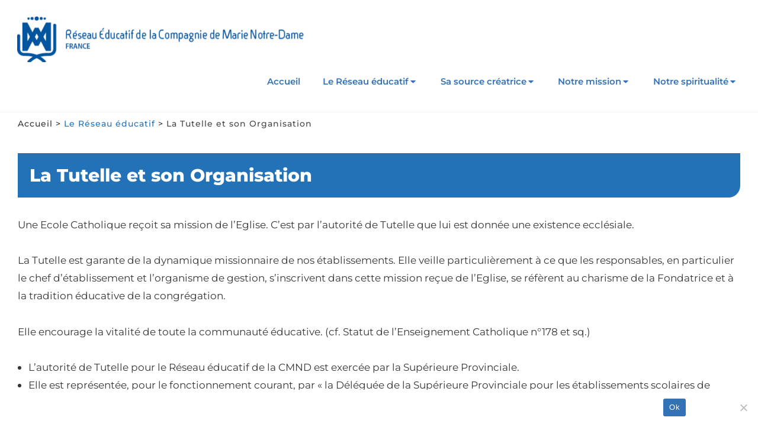

--- FILE ---
content_type: text/html; charset=utf-8
request_url: https://www.google.com/recaptcha/api2/anchor?ar=1&k=6LfgbvQUAAAAAFRBPX9VX7QeVKww0wx9DkOFqCoc&co=aHR0cDovL3d3dy5yZXNlYXVlZHVjYXRpZi1jbW5kLmZyOjgw&hl=en&v=PoyoqOPhxBO7pBk68S4YbpHZ&size=invisible&anchor-ms=20000&execute-ms=30000&cb=puq6e6o2du7o
body_size: 49487
content:
<!DOCTYPE HTML><html dir="ltr" lang="en"><head><meta http-equiv="Content-Type" content="text/html; charset=UTF-8">
<meta http-equiv="X-UA-Compatible" content="IE=edge">
<title>reCAPTCHA</title>
<style type="text/css">
/* cyrillic-ext */
@font-face {
  font-family: 'Roboto';
  font-style: normal;
  font-weight: 400;
  font-stretch: 100%;
  src: url(//fonts.gstatic.com/s/roboto/v48/KFO7CnqEu92Fr1ME7kSn66aGLdTylUAMa3GUBHMdazTgWw.woff2) format('woff2');
  unicode-range: U+0460-052F, U+1C80-1C8A, U+20B4, U+2DE0-2DFF, U+A640-A69F, U+FE2E-FE2F;
}
/* cyrillic */
@font-face {
  font-family: 'Roboto';
  font-style: normal;
  font-weight: 400;
  font-stretch: 100%;
  src: url(//fonts.gstatic.com/s/roboto/v48/KFO7CnqEu92Fr1ME7kSn66aGLdTylUAMa3iUBHMdazTgWw.woff2) format('woff2');
  unicode-range: U+0301, U+0400-045F, U+0490-0491, U+04B0-04B1, U+2116;
}
/* greek-ext */
@font-face {
  font-family: 'Roboto';
  font-style: normal;
  font-weight: 400;
  font-stretch: 100%;
  src: url(//fonts.gstatic.com/s/roboto/v48/KFO7CnqEu92Fr1ME7kSn66aGLdTylUAMa3CUBHMdazTgWw.woff2) format('woff2');
  unicode-range: U+1F00-1FFF;
}
/* greek */
@font-face {
  font-family: 'Roboto';
  font-style: normal;
  font-weight: 400;
  font-stretch: 100%;
  src: url(//fonts.gstatic.com/s/roboto/v48/KFO7CnqEu92Fr1ME7kSn66aGLdTylUAMa3-UBHMdazTgWw.woff2) format('woff2');
  unicode-range: U+0370-0377, U+037A-037F, U+0384-038A, U+038C, U+038E-03A1, U+03A3-03FF;
}
/* math */
@font-face {
  font-family: 'Roboto';
  font-style: normal;
  font-weight: 400;
  font-stretch: 100%;
  src: url(//fonts.gstatic.com/s/roboto/v48/KFO7CnqEu92Fr1ME7kSn66aGLdTylUAMawCUBHMdazTgWw.woff2) format('woff2');
  unicode-range: U+0302-0303, U+0305, U+0307-0308, U+0310, U+0312, U+0315, U+031A, U+0326-0327, U+032C, U+032F-0330, U+0332-0333, U+0338, U+033A, U+0346, U+034D, U+0391-03A1, U+03A3-03A9, U+03B1-03C9, U+03D1, U+03D5-03D6, U+03F0-03F1, U+03F4-03F5, U+2016-2017, U+2034-2038, U+203C, U+2040, U+2043, U+2047, U+2050, U+2057, U+205F, U+2070-2071, U+2074-208E, U+2090-209C, U+20D0-20DC, U+20E1, U+20E5-20EF, U+2100-2112, U+2114-2115, U+2117-2121, U+2123-214F, U+2190, U+2192, U+2194-21AE, U+21B0-21E5, U+21F1-21F2, U+21F4-2211, U+2213-2214, U+2216-22FF, U+2308-230B, U+2310, U+2319, U+231C-2321, U+2336-237A, U+237C, U+2395, U+239B-23B7, U+23D0, U+23DC-23E1, U+2474-2475, U+25AF, U+25B3, U+25B7, U+25BD, U+25C1, U+25CA, U+25CC, U+25FB, U+266D-266F, U+27C0-27FF, U+2900-2AFF, U+2B0E-2B11, U+2B30-2B4C, U+2BFE, U+3030, U+FF5B, U+FF5D, U+1D400-1D7FF, U+1EE00-1EEFF;
}
/* symbols */
@font-face {
  font-family: 'Roboto';
  font-style: normal;
  font-weight: 400;
  font-stretch: 100%;
  src: url(//fonts.gstatic.com/s/roboto/v48/KFO7CnqEu92Fr1ME7kSn66aGLdTylUAMaxKUBHMdazTgWw.woff2) format('woff2');
  unicode-range: U+0001-000C, U+000E-001F, U+007F-009F, U+20DD-20E0, U+20E2-20E4, U+2150-218F, U+2190, U+2192, U+2194-2199, U+21AF, U+21E6-21F0, U+21F3, U+2218-2219, U+2299, U+22C4-22C6, U+2300-243F, U+2440-244A, U+2460-24FF, U+25A0-27BF, U+2800-28FF, U+2921-2922, U+2981, U+29BF, U+29EB, U+2B00-2BFF, U+4DC0-4DFF, U+FFF9-FFFB, U+10140-1018E, U+10190-1019C, U+101A0, U+101D0-101FD, U+102E0-102FB, U+10E60-10E7E, U+1D2C0-1D2D3, U+1D2E0-1D37F, U+1F000-1F0FF, U+1F100-1F1AD, U+1F1E6-1F1FF, U+1F30D-1F30F, U+1F315, U+1F31C, U+1F31E, U+1F320-1F32C, U+1F336, U+1F378, U+1F37D, U+1F382, U+1F393-1F39F, U+1F3A7-1F3A8, U+1F3AC-1F3AF, U+1F3C2, U+1F3C4-1F3C6, U+1F3CA-1F3CE, U+1F3D4-1F3E0, U+1F3ED, U+1F3F1-1F3F3, U+1F3F5-1F3F7, U+1F408, U+1F415, U+1F41F, U+1F426, U+1F43F, U+1F441-1F442, U+1F444, U+1F446-1F449, U+1F44C-1F44E, U+1F453, U+1F46A, U+1F47D, U+1F4A3, U+1F4B0, U+1F4B3, U+1F4B9, U+1F4BB, U+1F4BF, U+1F4C8-1F4CB, U+1F4D6, U+1F4DA, U+1F4DF, U+1F4E3-1F4E6, U+1F4EA-1F4ED, U+1F4F7, U+1F4F9-1F4FB, U+1F4FD-1F4FE, U+1F503, U+1F507-1F50B, U+1F50D, U+1F512-1F513, U+1F53E-1F54A, U+1F54F-1F5FA, U+1F610, U+1F650-1F67F, U+1F687, U+1F68D, U+1F691, U+1F694, U+1F698, U+1F6AD, U+1F6B2, U+1F6B9-1F6BA, U+1F6BC, U+1F6C6-1F6CF, U+1F6D3-1F6D7, U+1F6E0-1F6EA, U+1F6F0-1F6F3, U+1F6F7-1F6FC, U+1F700-1F7FF, U+1F800-1F80B, U+1F810-1F847, U+1F850-1F859, U+1F860-1F887, U+1F890-1F8AD, U+1F8B0-1F8BB, U+1F8C0-1F8C1, U+1F900-1F90B, U+1F93B, U+1F946, U+1F984, U+1F996, U+1F9E9, U+1FA00-1FA6F, U+1FA70-1FA7C, U+1FA80-1FA89, U+1FA8F-1FAC6, U+1FACE-1FADC, U+1FADF-1FAE9, U+1FAF0-1FAF8, U+1FB00-1FBFF;
}
/* vietnamese */
@font-face {
  font-family: 'Roboto';
  font-style: normal;
  font-weight: 400;
  font-stretch: 100%;
  src: url(//fonts.gstatic.com/s/roboto/v48/KFO7CnqEu92Fr1ME7kSn66aGLdTylUAMa3OUBHMdazTgWw.woff2) format('woff2');
  unicode-range: U+0102-0103, U+0110-0111, U+0128-0129, U+0168-0169, U+01A0-01A1, U+01AF-01B0, U+0300-0301, U+0303-0304, U+0308-0309, U+0323, U+0329, U+1EA0-1EF9, U+20AB;
}
/* latin-ext */
@font-face {
  font-family: 'Roboto';
  font-style: normal;
  font-weight: 400;
  font-stretch: 100%;
  src: url(//fonts.gstatic.com/s/roboto/v48/KFO7CnqEu92Fr1ME7kSn66aGLdTylUAMa3KUBHMdazTgWw.woff2) format('woff2');
  unicode-range: U+0100-02BA, U+02BD-02C5, U+02C7-02CC, U+02CE-02D7, U+02DD-02FF, U+0304, U+0308, U+0329, U+1D00-1DBF, U+1E00-1E9F, U+1EF2-1EFF, U+2020, U+20A0-20AB, U+20AD-20C0, U+2113, U+2C60-2C7F, U+A720-A7FF;
}
/* latin */
@font-face {
  font-family: 'Roboto';
  font-style: normal;
  font-weight: 400;
  font-stretch: 100%;
  src: url(//fonts.gstatic.com/s/roboto/v48/KFO7CnqEu92Fr1ME7kSn66aGLdTylUAMa3yUBHMdazQ.woff2) format('woff2');
  unicode-range: U+0000-00FF, U+0131, U+0152-0153, U+02BB-02BC, U+02C6, U+02DA, U+02DC, U+0304, U+0308, U+0329, U+2000-206F, U+20AC, U+2122, U+2191, U+2193, U+2212, U+2215, U+FEFF, U+FFFD;
}
/* cyrillic-ext */
@font-face {
  font-family: 'Roboto';
  font-style: normal;
  font-weight: 500;
  font-stretch: 100%;
  src: url(//fonts.gstatic.com/s/roboto/v48/KFO7CnqEu92Fr1ME7kSn66aGLdTylUAMa3GUBHMdazTgWw.woff2) format('woff2');
  unicode-range: U+0460-052F, U+1C80-1C8A, U+20B4, U+2DE0-2DFF, U+A640-A69F, U+FE2E-FE2F;
}
/* cyrillic */
@font-face {
  font-family: 'Roboto';
  font-style: normal;
  font-weight: 500;
  font-stretch: 100%;
  src: url(//fonts.gstatic.com/s/roboto/v48/KFO7CnqEu92Fr1ME7kSn66aGLdTylUAMa3iUBHMdazTgWw.woff2) format('woff2');
  unicode-range: U+0301, U+0400-045F, U+0490-0491, U+04B0-04B1, U+2116;
}
/* greek-ext */
@font-face {
  font-family: 'Roboto';
  font-style: normal;
  font-weight: 500;
  font-stretch: 100%;
  src: url(//fonts.gstatic.com/s/roboto/v48/KFO7CnqEu92Fr1ME7kSn66aGLdTylUAMa3CUBHMdazTgWw.woff2) format('woff2');
  unicode-range: U+1F00-1FFF;
}
/* greek */
@font-face {
  font-family: 'Roboto';
  font-style: normal;
  font-weight: 500;
  font-stretch: 100%;
  src: url(//fonts.gstatic.com/s/roboto/v48/KFO7CnqEu92Fr1ME7kSn66aGLdTylUAMa3-UBHMdazTgWw.woff2) format('woff2');
  unicode-range: U+0370-0377, U+037A-037F, U+0384-038A, U+038C, U+038E-03A1, U+03A3-03FF;
}
/* math */
@font-face {
  font-family: 'Roboto';
  font-style: normal;
  font-weight: 500;
  font-stretch: 100%;
  src: url(//fonts.gstatic.com/s/roboto/v48/KFO7CnqEu92Fr1ME7kSn66aGLdTylUAMawCUBHMdazTgWw.woff2) format('woff2');
  unicode-range: U+0302-0303, U+0305, U+0307-0308, U+0310, U+0312, U+0315, U+031A, U+0326-0327, U+032C, U+032F-0330, U+0332-0333, U+0338, U+033A, U+0346, U+034D, U+0391-03A1, U+03A3-03A9, U+03B1-03C9, U+03D1, U+03D5-03D6, U+03F0-03F1, U+03F4-03F5, U+2016-2017, U+2034-2038, U+203C, U+2040, U+2043, U+2047, U+2050, U+2057, U+205F, U+2070-2071, U+2074-208E, U+2090-209C, U+20D0-20DC, U+20E1, U+20E5-20EF, U+2100-2112, U+2114-2115, U+2117-2121, U+2123-214F, U+2190, U+2192, U+2194-21AE, U+21B0-21E5, U+21F1-21F2, U+21F4-2211, U+2213-2214, U+2216-22FF, U+2308-230B, U+2310, U+2319, U+231C-2321, U+2336-237A, U+237C, U+2395, U+239B-23B7, U+23D0, U+23DC-23E1, U+2474-2475, U+25AF, U+25B3, U+25B7, U+25BD, U+25C1, U+25CA, U+25CC, U+25FB, U+266D-266F, U+27C0-27FF, U+2900-2AFF, U+2B0E-2B11, U+2B30-2B4C, U+2BFE, U+3030, U+FF5B, U+FF5D, U+1D400-1D7FF, U+1EE00-1EEFF;
}
/* symbols */
@font-face {
  font-family: 'Roboto';
  font-style: normal;
  font-weight: 500;
  font-stretch: 100%;
  src: url(//fonts.gstatic.com/s/roboto/v48/KFO7CnqEu92Fr1ME7kSn66aGLdTylUAMaxKUBHMdazTgWw.woff2) format('woff2');
  unicode-range: U+0001-000C, U+000E-001F, U+007F-009F, U+20DD-20E0, U+20E2-20E4, U+2150-218F, U+2190, U+2192, U+2194-2199, U+21AF, U+21E6-21F0, U+21F3, U+2218-2219, U+2299, U+22C4-22C6, U+2300-243F, U+2440-244A, U+2460-24FF, U+25A0-27BF, U+2800-28FF, U+2921-2922, U+2981, U+29BF, U+29EB, U+2B00-2BFF, U+4DC0-4DFF, U+FFF9-FFFB, U+10140-1018E, U+10190-1019C, U+101A0, U+101D0-101FD, U+102E0-102FB, U+10E60-10E7E, U+1D2C0-1D2D3, U+1D2E0-1D37F, U+1F000-1F0FF, U+1F100-1F1AD, U+1F1E6-1F1FF, U+1F30D-1F30F, U+1F315, U+1F31C, U+1F31E, U+1F320-1F32C, U+1F336, U+1F378, U+1F37D, U+1F382, U+1F393-1F39F, U+1F3A7-1F3A8, U+1F3AC-1F3AF, U+1F3C2, U+1F3C4-1F3C6, U+1F3CA-1F3CE, U+1F3D4-1F3E0, U+1F3ED, U+1F3F1-1F3F3, U+1F3F5-1F3F7, U+1F408, U+1F415, U+1F41F, U+1F426, U+1F43F, U+1F441-1F442, U+1F444, U+1F446-1F449, U+1F44C-1F44E, U+1F453, U+1F46A, U+1F47D, U+1F4A3, U+1F4B0, U+1F4B3, U+1F4B9, U+1F4BB, U+1F4BF, U+1F4C8-1F4CB, U+1F4D6, U+1F4DA, U+1F4DF, U+1F4E3-1F4E6, U+1F4EA-1F4ED, U+1F4F7, U+1F4F9-1F4FB, U+1F4FD-1F4FE, U+1F503, U+1F507-1F50B, U+1F50D, U+1F512-1F513, U+1F53E-1F54A, U+1F54F-1F5FA, U+1F610, U+1F650-1F67F, U+1F687, U+1F68D, U+1F691, U+1F694, U+1F698, U+1F6AD, U+1F6B2, U+1F6B9-1F6BA, U+1F6BC, U+1F6C6-1F6CF, U+1F6D3-1F6D7, U+1F6E0-1F6EA, U+1F6F0-1F6F3, U+1F6F7-1F6FC, U+1F700-1F7FF, U+1F800-1F80B, U+1F810-1F847, U+1F850-1F859, U+1F860-1F887, U+1F890-1F8AD, U+1F8B0-1F8BB, U+1F8C0-1F8C1, U+1F900-1F90B, U+1F93B, U+1F946, U+1F984, U+1F996, U+1F9E9, U+1FA00-1FA6F, U+1FA70-1FA7C, U+1FA80-1FA89, U+1FA8F-1FAC6, U+1FACE-1FADC, U+1FADF-1FAE9, U+1FAF0-1FAF8, U+1FB00-1FBFF;
}
/* vietnamese */
@font-face {
  font-family: 'Roboto';
  font-style: normal;
  font-weight: 500;
  font-stretch: 100%;
  src: url(//fonts.gstatic.com/s/roboto/v48/KFO7CnqEu92Fr1ME7kSn66aGLdTylUAMa3OUBHMdazTgWw.woff2) format('woff2');
  unicode-range: U+0102-0103, U+0110-0111, U+0128-0129, U+0168-0169, U+01A0-01A1, U+01AF-01B0, U+0300-0301, U+0303-0304, U+0308-0309, U+0323, U+0329, U+1EA0-1EF9, U+20AB;
}
/* latin-ext */
@font-face {
  font-family: 'Roboto';
  font-style: normal;
  font-weight: 500;
  font-stretch: 100%;
  src: url(//fonts.gstatic.com/s/roboto/v48/KFO7CnqEu92Fr1ME7kSn66aGLdTylUAMa3KUBHMdazTgWw.woff2) format('woff2');
  unicode-range: U+0100-02BA, U+02BD-02C5, U+02C7-02CC, U+02CE-02D7, U+02DD-02FF, U+0304, U+0308, U+0329, U+1D00-1DBF, U+1E00-1E9F, U+1EF2-1EFF, U+2020, U+20A0-20AB, U+20AD-20C0, U+2113, U+2C60-2C7F, U+A720-A7FF;
}
/* latin */
@font-face {
  font-family: 'Roboto';
  font-style: normal;
  font-weight: 500;
  font-stretch: 100%;
  src: url(//fonts.gstatic.com/s/roboto/v48/KFO7CnqEu92Fr1ME7kSn66aGLdTylUAMa3yUBHMdazQ.woff2) format('woff2');
  unicode-range: U+0000-00FF, U+0131, U+0152-0153, U+02BB-02BC, U+02C6, U+02DA, U+02DC, U+0304, U+0308, U+0329, U+2000-206F, U+20AC, U+2122, U+2191, U+2193, U+2212, U+2215, U+FEFF, U+FFFD;
}
/* cyrillic-ext */
@font-face {
  font-family: 'Roboto';
  font-style: normal;
  font-weight: 900;
  font-stretch: 100%;
  src: url(//fonts.gstatic.com/s/roboto/v48/KFO7CnqEu92Fr1ME7kSn66aGLdTylUAMa3GUBHMdazTgWw.woff2) format('woff2');
  unicode-range: U+0460-052F, U+1C80-1C8A, U+20B4, U+2DE0-2DFF, U+A640-A69F, U+FE2E-FE2F;
}
/* cyrillic */
@font-face {
  font-family: 'Roboto';
  font-style: normal;
  font-weight: 900;
  font-stretch: 100%;
  src: url(//fonts.gstatic.com/s/roboto/v48/KFO7CnqEu92Fr1ME7kSn66aGLdTylUAMa3iUBHMdazTgWw.woff2) format('woff2');
  unicode-range: U+0301, U+0400-045F, U+0490-0491, U+04B0-04B1, U+2116;
}
/* greek-ext */
@font-face {
  font-family: 'Roboto';
  font-style: normal;
  font-weight: 900;
  font-stretch: 100%;
  src: url(//fonts.gstatic.com/s/roboto/v48/KFO7CnqEu92Fr1ME7kSn66aGLdTylUAMa3CUBHMdazTgWw.woff2) format('woff2');
  unicode-range: U+1F00-1FFF;
}
/* greek */
@font-face {
  font-family: 'Roboto';
  font-style: normal;
  font-weight: 900;
  font-stretch: 100%;
  src: url(//fonts.gstatic.com/s/roboto/v48/KFO7CnqEu92Fr1ME7kSn66aGLdTylUAMa3-UBHMdazTgWw.woff2) format('woff2');
  unicode-range: U+0370-0377, U+037A-037F, U+0384-038A, U+038C, U+038E-03A1, U+03A3-03FF;
}
/* math */
@font-face {
  font-family: 'Roboto';
  font-style: normal;
  font-weight: 900;
  font-stretch: 100%;
  src: url(//fonts.gstatic.com/s/roboto/v48/KFO7CnqEu92Fr1ME7kSn66aGLdTylUAMawCUBHMdazTgWw.woff2) format('woff2');
  unicode-range: U+0302-0303, U+0305, U+0307-0308, U+0310, U+0312, U+0315, U+031A, U+0326-0327, U+032C, U+032F-0330, U+0332-0333, U+0338, U+033A, U+0346, U+034D, U+0391-03A1, U+03A3-03A9, U+03B1-03C9, U+03D1, U+03D5-03D6, U+03F0-03F1, U+03F4-03F5, U+2016-2017, U+2034-2038, U+203C, U+2040, U+2043, U+2047, U+2050, U+2057, U+205F, U+2070-2071, U+2074-208E, U+2090-209C, U+20D0-20DC, U+20E1, U+20E5-20EF, U+2100-2112, U+2114-2115, U+2117-2121, U+2123-214F, U+2190, U+2192, U+2194-21AE, U+21B0-21E5, U+21F1-21F2, U+21F4-2211, U+2213-2214, U+2216-22FF, U+2308-230B, U+2310, U+2319, U+231C-2321, U+2336-237A, U+237C, U+2395, U+239B-23B7, U+23D0, U+23DC-23E1, U+2474-2475, U+25AF, U+25B3, U+25B7, U+25BD, U+25C1, U+25CA, U+25CC, U+25FB, U+266D-266F, U+27C0-27FF, U+2900-2AFF, U+2B0E-2B11, U+2B30-2B4C, U+2BFE, U+3030, U+FF5B, U+FF5D, U+1D400-1D7FF, U+1EE00-1EEFF;
}
/* symbols */
@font-face {
  font-family: 'Roboto';
  font-style: normal;
  font-weight: 900;
  font-stretch: 100%;
  src: url(//fonts.gstatic.com/s/roboto/v48/KFO7CnqEu92Fr1ME7kSn66aGLdTylUAMaxKUBHMdazTgWw.woff2) format('woff2');
  unicode-range: U+0001-000C, U+000E-001F, U+007F-009F, U+20DD-20E0, U+20E2-20E4, U+2150-218F, U+2190, U+2192, U+2194-2199, U+21AF, U+21E6-21F0, U+21F3, U+2218-2219, U+2299, U+22C4-22C6, U+2300-243F, U+2440-244A, U+2460-24FF, U+25A0-27BF, U+2800-28FF, U+2921-2922, U+2981, U+29BF, U+29EB, U+2B00-2BFF, U+4DC0-4DFF, U+FFF9-FFFB, U+10140-1018E, U+10190-1019C, U+101A0, U+101D0-101FD, U+102E0-102FB, U+10E60-10E7E, U+1D2C0-1D2D3, U+1D2E0-1D37F, U+1F000-1F0FF, U+1F100-1F1AD, U+1F1E6-1F1FF, U+1F30D-1F30F, U+1F315, U+1F31C, U+1F31E, U+1F320-1F32C, U+1F336, U+1F378, U+1F37D, U+1F382, U+1F393-1F39F, U+1F3A7-1F3A8, U+1F3AC-1F3AF, U+1F3C2, U+1F3C4-1F3C6, U+1F3CA-1F3CE, U+1F3D4-1F3E0, U+1F3ED, U+1F3F1-1F3F3, U+1F3F5-1F3F7, U+1F408, U+1F415, U+1F41F, U+1F426, U+1F43F, U+1F441-1F442, U+1F444, U+1F446-1F449, U+1F44C-1F44E, U+1F453, U+1F46A, U+1F47D, U+1F4A3, U+1F4B0, U+1F4B3, U+1F4B9, U+1F4BB, U+1F4BF, U+1F4C8-1F4CB, U+1F4D6, U+1F4DA, U+1F4DF, U+1F4E3-1F4E6, U+1F4EA-1F4ED, U+1F4F7, U+1F4F9-1F4FB, U+1F4FD-1F4FE, U+1F503, U+1F507-1F50B, U+1F50D, U+1F512-1F513, U+1F53E-1F54A, U+1F54F-1F5FA, U+1F610, U+1F650-1F67F, U+1F687, U+1F68D, U+1F691, U+1F694, U+1F698, U+1F6AD, U+1F6B2, U+1F6B9-1F6BA, U+1F6BC, U+1F6C6-1F6CF, U+1F6D3-1F6D7, U+1F6E0-1F6EA, U+1F6F0-1F6F3, U+1F6F7-1F6FC, U+1F700-1F7FF, U+1F800-1F80B, U+1F810-1F847, U+1F850-1F859, U+1F860-1F887, U+1F890-1F8AD, U+1F8B0-1F8BB, U+1F8C0-1F8C1, U+1F900-1F90B, U+1F93B, U+1F946, U+1F984, U+1F996, U+1F9E9, U+1FA00-1FA6F, U+1FA70-1FA7C, U+1FA80-1FA89, U+1FA8F-1FAC6, U+1FACE-1FADC, U+1FADF-1FAE9, U+1FAF0-1FAF8, U+1FB00-1FBFF;
}
/* vietnamese */
@font-face {
  font-family: 'Roboto';
  font-style: normal;
  font-weight: 900;
  font-stretch: 100%;
  src: url(//fonts.gstatic.com/s/roboto/v48/KFO7CnqEu92Fr1ME7kSn66aGLdTylUAMa3OUBHMdazTgWw.woff2) format('woff2');
  unicode-range: U+0102-0103, U+0110-0111, U+0128-0129, U+0168-0169, U+01A0-01A1, U+01AF-01B0, U+0300-0301, U+0303-0304, U+0308-0309, U+0323, U+0329, U+1EA0-1EF9, U+20AB;
}
/* latin-ext */
@font-face {
  font-family: 'Roboto';
  font-style: normal;
  font-weight: 900;
  font-stretch: 100%;
  src: url(//fonts.gstatic.com/s/roboto/v48/KFO7CnqEu92Fr1ME7kSn66aGLdTylUAMa3KUBHMdazTgWw.woff2) format('woff2');
  unicode-range: U+0100-02BA, U+02BD-02C5, U+02C7-02CC, U+02CE-02D7, U+02DD-02FF, U+0304, U+0308, U+0329, U+1D00-1DBF, U+1E00-1E9F, U+1EF2-1EFF, U+2020, U+20A0-20AB, U+20AD-20C0, U+2113, U+2C60-2C7F, U+A720-A7FF;
}
/* latin */
@font-face {
  font-family: 'Roboto';
  font-style: normal;
  font-weight: 900;
  font-stretch: 100%;
  src: url(//fonts.gstatic.com/s/roboto/v48/KFO7CnqEu92Fr1ME7kSn66aGLdTylUAMa3yUBHMdazQ.woff2) format('woff2');
  unicode-range: U+0000-00FF, U+0131, U+0152-0153, U+02BB-02BC, U+02C6, U+02DA, U+02DC, U+0304, U+0308, U+0329, U+2000-206F, U+20AC, U+2122, U+2191, U+2193, U+2212, U+2215, U+FEFF, U+FFFD;
}

</style>
<link rel="stylesheet" type="text/css" href="https://www.gstatic.com/recaptcha/releases/PoyoqOPhxBO7pBk68S4YbpHZ/styles__ltr.css">
<script nonce="k6Um96OuXUIQ3Q4TEFm7Jw" type="text/javascript">window['__recaptcha_api'] = 'https://www.google.com/recaptcha/api2/';</script>
<script type="text/javascript" src="https://www.gstatic.com/recaptcha/releases/PoyoqOPhxBO7pBk68S4YbpHZ/recaptcha__en.js" nonce="k6Um96OuXUIQ3Q4TEFm7Jw">
      
    </script></head>
<body><div id="rc-anchor-alert" class="rc-anchor-alert"></div>
<input type="hidden" id="recaptcha-token" value="[base64]">
<script type="text/javascript" nonce="k6Um96OuXUIQ3Q4TEFm7Jw">
      recaptcha.anchor.Main.init("[\x22ainput\x22,[\x22bgdata\x22,\x22\x22,\[base64]/[base64]/UltIKytdPWE6KGE8MjA0OD9SW0grK109YT4+NnwxOTI6KChhJjY0NTEyKT09NTUyOTYmJnErMTxoLmxlbmd0aCYmKGguY2hhckNvZGVBdChxKzEpJjY0NTEyKT09NTYzMjA/[base64]/MjU1OlI/[base64]/[base64]/[base64]/[base64]/[base64]/[base64]/[base64]/[base64]/[base64]/[base64]\x22,\[base64]\x22,\x22w5bCtkLCp8OjJsOCHsK1Yi7CqsKTdMKJM09swrNOw7PDnk3DncO/w65QwrIrT216w6rDtMOow6/[base64]/[base64]/DvjAnw4bCvF9Hw6VsH2zCpxvCvmTCucONX8OCFcOKbcOQdRRVEG07wo5HDsKTw67CpGIgw6Y4w5LDlMKsTsKFw5Zkw5vDgx3ClQYDBwzDn1XCpQg/w6lqw6NsVGvCpcO8w4jCgMKpw7MRw7jDs8OQw7pIwooCU8OwE8OWCcKtUsOww73CqMOCw6/Dl8KdGXojICRUwqLDosKXG0rChX1lF8O0GcOTw6LCo8K2DMOLVMKQwojDocOSwr/Du8OVKxpRw7hGwo8dKMOYP8OyfMOGw7tsKsK9JlnCvF3DpcKIwq8Eb3TCujDDmsKYfsOKc8OqDsOow5RnHsKjYzAkSyHDqnrDksKgw7lgHlTDqiZndjR6XS0fJcOuwoPCocOpXsOmS1Q9MW3CtcOjSMOLHMKMwoAXR8O8wqNzBcKuwqkMLQsANmgKf0gkRsOwCUnCv3/ClRUew4VfwoHChMOIPFI9w6tUe8K/wpnCjcKGw7vCtsO1w6nDncO+AMOtwqkWwqfCtkTDp8K7c8OYfcO1Tg7DvnFRw7UjZMOcwqHDm3FDwqsSQsKgAT7Dk8O1w452wr/CnGA/w47CpFNAw6rDsTIowocjw6lcJnPCgsOZMMOxw4AJwr3Cq8Ksw4XClnXDjcKQR8OYw4XDosKjdcOHwoDCrG/Dq8OmMATDiVY4VsOFwoXCrcKFJTpqw6d5woIENHwNZsOJwrfDjMKPwoLCghHDn8O+w4pfNhLCicKfX8KowpzCnjcXwo/[base64]/wpkYNkLDi8ObDjzCq0Rmwo48b8OnwoLDpnLCu8Kbwqxiw4vDrzYfwrccw5rDpD/DjmzDl8Kxw4HCgiTCssKnwqPChMOrwrs2w4LDgDZJf2Jvw7hyacK/WsKYGsOxwpJDSCHCiXXDnxzDsMKDKl7DncK/w6LCthUuw5XCh8K7MwPColRwGMK2aAnDtlkVBQlCM8OPF3wPcn3DvxjDgGHDh8Khw4XCpsOQVsOIK2vDg8KteGB3HcKAw6Z4OgTDkVQdE8O4w5fCqMO6Q8OwwqHCrjjDmMOpw6cOwqvDqDfCicOdw5RHwpMtwrLDmMK/P8OKw5VbwovDvFTDiDpNw4jDkS3CgzPDhsOxFcOxKMOZWnkgwoNAwpgkwrbDvBNNSRAmwpBJBMKzBkobwqHCtl5aQWrCusO/NMOVwqNAw67DmcOwdcOFwpLDoMKaezzDvMKNe8OIw5zDs3F/wpw0w5XDncKgZVARwo7DrSY9w4jDiVTDnkMnV1bCr8KMw7LCgTBww5PDvsK5Ol1Jw4rDji9vwpDCgEhCw53CoMKJd8K9w5pNw5sDQsOzMjnDjsKjTcOUYyvDmVMYDjxvGQ3Dg2pPRW/Dn8O/FU4VwoVDwp4hOAxvDMODw6nClW/CgsKiaALCkMO1MU8tw4hqw6FODcOqNsOnw6pDwqPCqcK+w4Avw7YXwroxR3/DnlTCosOUF1NSwqPDsT7DksOAwqEvHsKSwpXClVEDQsK2GQrCgMO/W8O4w6oEw5JTw7lew6goHcOzbA8Zwo1qw6vCicOvYV8Jw6nCv0MzBMKSw7vChsOxw6E+d0HCvMKsacO+FRXDmArDvmPCj8KwOBjDpDjCjGPDtMKkworCuX45J1wFWSkuUcK/[base64]/PkJ6FGrDqj00WMKdwrzCvm7CnCrCnsO7wp3DmT/CuFLCssOQwqzDh8KCVcONwq1eP0sreVfCpHXClkhxw6HDisONQQIWHsOyw5bCv2XCmCpuwq7Di15hVsK/OE3DhwfCksKFa8OyfznDpcOHXMKaJcK7w4XCsSsTLCrDiEkYwotUwoHDqcKqQMKAFsKWAsOTw7PDiMOGwot7w6wrw4jDpXHCmDkXZGliw4QTw7rCrB1iD1MxTn9/wqopbiBQC8O5worCgi7CiwcLE8K9w55Rw7Exwo3Dg8OAwroUBUjDpMKMCVbCiBgmwq5rwoTCp8KLVsK3w6lXwqXCmUpXX8Kjw6PDpH3DrRXDosK6w7d1wqpiBVZew6fDh8Klw6bDrDJuw5PDucKzwpRFQmFDwrHDvBPCkX5yw5vCiCrDtxhnw6bDkgXCgkEMwp/CryzDhsOxLcOwa8K3wqjDqAHCocOdKMOIekhIwpLDm2jCjcOqwp7DmMKeb8OjwojDvl1mEsKCw6HDmMKbUsO/w5bChsOpPMK2wpdUw71VbBtdc8OBB8K9wrVNwoYcwrhvUndtI3nDiDDDiMK3wqIdw4IhwqPDnltxIXfCi3trEcOzEn9MfcKtf8Kgw77ChsONw5HDrVMMbsOeworCvsKpX1TDuAI/w53DicOOAsOVfUoVwoHDszkwAQ8Mw7UuwqgLMcOABcKHFifDt8K/fXnClsOcAG/DucORFSBOPTkQdMKpwpkJTVdbwqJFIj7CpVdyLAZgcVkIKgbDucKFwpfChMOFK8O5Wm3CtmfDt8KkQsKPw6jDpCwZCxM4w4jDpMOCTEnDvMK1wppTccOvw5EkwqDCoybCisOKZC1RHyo/[base64]/[base64]/CpifChRRjw4/DlhUkMMOSw6DCjiTDgCdNwrg6w5DClcKUw5wYDHNqA8K8AcKnIMOdwrNAw4bCpsKOw5kWIjsEVcK7WxRNFmM1wpLDt27CsX1pVQM0w6LChiQdw5/[base64]/CnQ3ClS9rw6rDk8KTwr/CqMK4w6fDvizCmU7DpcKLRMKTw6XChsORLsKmw5LDii0/wqFKAcKtwotTw6x1wrfDt8K1GsKFw6FPwqoHGwnCqsOyw4XDozIGw43DvMKBM8KLwpFmwr7Ch1DDt8KUwoHCksK9IEHDkgDDkMKkw6xhw7TCocK4wp5FwoIUDCDDjn/[base64]/CusOmwpvCjcKubhzDk0TCr8OAVsOUw4tiV2V0dSPDiW9TwpTDuVBQfMK0wpLCrcKUejgewrEYwofCpi/[base64]/[base64]/CknDCsMK9JghhOMO1UsONVMKwTmNRwobDv04Uw5EhGivCtMOhwpwhVhZqw4kYwqvCtMKEGcKbHBc8V0fCvcK6FsOZN8OFYCsgOErDk8KXZMODw7bDkifDtH1/dynDqwIjPnQWw5TCjjLDkwXCsAfCusO8w4jDjcOQPMKmJcOvwqhyW3FCJcK9w6vCocKtRsKjLVInBcOSw7sbw47Dh0p7wqvDl8OAwrsWwrVSw4XCniDDmk7Dl3PCrcKZacKDVTJsw5/Dk17DlDUsSG/CnD3Cg8OOwovDgcO5GEBMwozDncK3RUHCtsOsw7FJw7dtfcKrAcOCOcKAwqd7bcOWwq9+w7PDuGVqUSlABMK8w7ZAbcKJdhI7aFg1FsOyM8OxwpY0w4UKwrVGd8OEPsOSN8OAVRzCuAxGw4wZwo/Cs8KWFQdHbcKnwrE1MgXCtn7Cvj3DhD9aNBfCsiMRVsK/KcKmWWnDhcKgwpfCrxrDmsOww4c5KBJXw4Iqw4TDsTF8w5zDlAUQOzfCscKdAiMbw4Fxw6dgw6vCkg9/wrfDg8KmPxdBHhdAw4oMwo/DjCMJSsOqfB8vw4XCn8KSRMOZHHHCi8OZLMKCwpjDjsOmICtSXnILwpzCjwAVwpbCjsOKwqfClcO+RybDsF0vQXw1w4/DkMKSTy8gw6LCmMObA34Bf8OMAxAUwqQUwqZFQsO3w6x8w6PCsD7ClcKOKMOhBwMNJEM2J8OKw74PbMO2wokGwp0NS1o5wr/DnWgQwpDDmRvDpMKCB8OawpkyXsODOcO9ZsKiwqDDu0U8w5TCqcOXwoc+w7TDjcKIw6vCiXLDksOyw4R+ai/DlsOHIANAP8OZw6cZw7h0DxpGw5JLwr9IXxLCmw0aY8KyFcOvccKYwo8EwogXwrjDnyJcEm3DvXs1w7E3Ky1IdMKnw4DDtA85T0zDo2PCssOcIcOOw4DDnsK+YjgxGw8JbBnDpGjCsEfDp1cRw7d4w7Vqwr9xeyocCcK5XDBaw64eN3HCjsK6O2/CrcOIe8KyTMOewo7Cm8Kzw4kcw6t8wrUoW8OzacO/w43DqcOKwpoXI8Khw79owqXDm8KyJ8Osw6ZVwqk9E0MyBzhUwqPCgMKcaMKKw6Ymw5XDhMKlOsODw5PCnT3CnzrDtwwYwrIrJsOJwoXDlsKnw77Dmy3DnQ0nIsKJfCJHw4fDpsKIY8OBw6ZKw49nw5/DvX3CvsOEI8KJC2howpUcwpgJblkkwp5Hw4bCnQIkw7tiWcOTwrXDgMOQw4w2OsOsTlNUwpkBR8KMw5LDhx3CqXgiMTRcwrorwpfDvMKCw4/DpcKxw7jDicKBWMOHwrzCuno8J8KOYcKfwr42w6rDncOVOGDDlsOsECHCgsOlcMOEUz0bw4HDkxrDtn3DmsK9wrHDusKqaHBVFsO2w6xKGE5mwqfCrSANTcK1w5nCosKKJVPDjRBmXlnCug/[base64]/DvyjCmDo2w4jCj8KrCWfCgWESWz/DvsK8WMK1AFvDsx/Dr8KYA8KhGcOcwo7Du1s0w5XDhcK3FAsxw5/DvVLDv2pQwpl1wofDkVRbMCzCpzzCnC04CE3DiinDqlbCqw/DtC4NBSRVMGLDtSIaN0YCw7luScOWR28ram/DnWNrwppFfcKmKMO8T30pYcO6wrzDs3tMecOKS8OFU8KRw5Rmwr0Iw6/[base64]/CgsKsw5LCgnBOwp/CiBYxLzzCsMKsw4N6NHluAUPCjRzCkkBUwqRUwrLDmVYZwrrCgG7Ds0HCosKUWirDgzrDnQs3WD/CjMKIF1QRw6/[base64]/CjH/CqHQOf2Idwo5CwprDjk9jwrzDvcO+wp3Dp8OUw6IbwqwKP8OiwoB7BUUJw5ZfNMK9wp1zwogVHHMgw7ArQwbCu8OjZgZXwqDDsDbDj8OGwo/CoMKpwqvDhcKiBsKIWsKRwpcIJgVNCyHCkcKkd8O2QsKPD8KFwqvDvjTCjD/DknJib00tOMOreBHColHDjVLDvMKGLcO7GMKuw68wTgvCo8Kkw4fDqcOeNMK2wroJw5vDlUHCsSR/M1pSwp3DgMO6w7HCjMKiwqwYwoAzCsOTMwTCnMK4w4VpwqDCnTbDmn04w4rCgSNJesOjw5fCr2sQwp83O8Oww7QIOHBFXj0dQ8KAQSIVQsOxwpFOaFtjw6d2wpLDosK4RsO3w4rDjzPChcKaVsKFwqMXSMKnw4Fewq8jUMOrX8ObY0/CpW7DlH3CtcKzScOcwrp2csKuw6UwdsOlJcO9SCLDnMOoXz7CjQnDlMKHXwrCmjwuwokDworCosOwZB/[base64]/[base64]/DscKLbRnCr39/V8KCw7XDj8KGHsOgw7fDu07DjyNIc8KCVwlLccKodsKCwrwNw50twr7DgcO6w57Cllxvw5nChAg8b8OYwqZlFMKcLh1wbsO4woPClMOyw4/DpCHCmsKMw5rDonDDpQ7DizXDkMKnJHbDpjzCshTDsxxBwqhIwpVOwpDDuyc9woDCtCZXw7XCoknCqGPChEfDosODwpJow67Ct8KkSRTDu3zDjypyD3bDhsOywpPCuMOYM8KQw6glwrrDnCElw7XCoGB7TMKMw5jCmsKGFMKdwoASwq/[base64]/Dr8OBclptwp4DwqPDm8O/TMO3wqs5wq3Dm8KJw6YDV0DCjsKod8OyGMOeNWRXwr9NZS8awrrDn8KtwqxMbsKdKMOcAsKQwrjDn1TCmS9+w5LCqsOTw5LDsRbCh2gEw5A3RmHCrxVfbsO4w7xZw43DosKWUCgdDcOLDsO1wrHDn8Kjw6vClsO2J3/DjcOOQ8KSw7XDsxTCrcK8AUwJwqwhwqjCt8KEw44HNcKeUVDDssKXw4LCgkvDosOjKsO/woBVNwMEJChNHz1xwoPDkMKCf1Vjw77Dl28HwptzbcOxw4fCnMOcw5TCsl8+RSUOVDJhE0x8wr7DmyoaX8Kjw6cnw4zDvS8nX8O7CcK1YcOGwp/[base64]/CmsO7w4B5fEl+wo7CigfCoRXDnMOOwr03DcOgAHVEw7BNP8KKwp56GMO7w7YZwrPDvg/Ck8ObE8OUZ8KXA8K/JcKSRMOawpQWB0jDr37DqhouwrlzwpYbLwkxVsK5YsO/[base64]/DcKKwp3DmMOAw7HCjRsyGcKYwprDjBNcDcOlw5xEJEnCjh18RUUsw5XCjMObwpbDk2zDqy1lAMKfWHQ8wr7DtEZDwofDuBLChG9rwrbCgA0SHRzDvHh0wo3DtX/CjcKIwrU+dsK+wohYOQvDhSfDhW8AMsKuw7tvWsO7IDARdhZDEVLCondYJsOUD8O0wqMvMWsGwp1nworCtVVxJMOsLMKFUjHDkS9uOMO9w6PCgMKkGMKOw5dzw4LDgDgyFW4rNcO6PUTDvcOKw6wdNcOcwqY8LF4Nw4XDs8OIwqjDtcKaPsKow5x4b8KWw7/DmhrCr8KoK8Kyw7g3w5/DpDAKfzjCtMOGNGZrQsO+CmMRBhzDrlrCtsO1w7PCtihJO2A8FQ/DjcKcbsKzTAwZwqkUEsO7w79OIMOEFcKzwqhKQSRIwqzDh8KfQjXDkMOAw7FPw4rDvsKQw6nDmkbDpMOJwp1bPsKaR0DCv8OCw4jDjhBRXcOSw751wofDmyM/[base64]/[base64]/asKZw6PDu8KZwoZsNsOnwqouNlkFWsO8VG/CkMKfwpZ4w5R2w5TDjMOpIMK8MwbDmcOdw6s5LMK4SARtGcKMGgYPO1FCdsKXc0HCkAzCpwleI2XCgFEawol/[base64]/CpnDDuMKsInPDr2jDnkTDtm3Ch1pawqQTZ3rCmTjCnmgHCsKMw4nDsMOcFhvDnBcjw5TDm8K6w7F6Oy/Cq8KAasOTAMO8wpI4QwzDq8OwdSTDo8O2J29yEcODw5PDn0jCt8OWw7vDhz/CqDQTwovDtcKXSMOEw7/CncK5w5/Cl27DoStYFMOyFzbCjkXDm0dYAMKFAD0fwrFsLzZZA8Ozwo7CncKUI8Kow5nDm3kDw64EwpPClAvDlcO6wplwwqvDqhzDgT7DsEk2WMOqOADCug/DiRXCrcOPw7cpw4PCtcOPKA3DpiF6w5BpecK8QmPDiz13RUfDn8KMXg9Hwo1Vwoh7wrkEw5Y2YsKXUMKfw7A2wqIfJsKvWcOgwrEqw5/DuG1ewoVjwr7Dl8KhwqHCoTNjw4LChcK8PsOYw4vCosOQw4w+d2oRGsOKZMOZBDVRwqI0BcONwpXDkQJpDBPCqMK3wqVeNMK/[base64]/wrVGMcOKUm83WMOpw6o1wqUew63DjyZewpnDmW5WancHAMKEKBMzTXLDhlpUcRFZOjUySTXDnTrDvgHCnxDCjcKwLDvDvi3Dt1B4w4HDhlopwpgrw4TDn1fDsl1PUkvCgEQRwo7Dok7DvcOFU07DnWhawpBELn/CssKbw5xqw5HCiSYvOAU7w4MZDcOVE1PCl8OmwrgdccKQBsKXw6oEwpMSwppTw5jCgcKDSj/CvzXClcObXcOCw4wqw67CqsO7w7vCggjCgWzDlzwvLsKvwrojwqAow4JfWMOldMO+wqnDo8OacCjCiXjDu8Opwr3CqFXCicKUwqVdw691w745wolscMOEUVfDl8O0XWN8BsKCwrF/T18ww4EVwrDDgU5eU8O1wqs9w4VQCcOMR8Knw4nDnsKmRFfCoy7CsXLDmcOAC8KPwp8QNjrDsTjCssOrw4XDtcKDw7rDrUDClMOTw57Dr8KJwq3DqMOED8K2I1ctCGDCicO3wpjCrgVeUk8AQ8OAfgMnwpzCgGLDt8OfwobDocOow7/DpRbDpA8Vw5jCvhvDiXYkw6TCj8KhQcK8w7TDrMOFwoU7wrB0w5zCtUY/w4dBw4JeesKPwqTDuMOiLsKVwo/CjhDDosKowpXChMKpZ3rCtsOYw5gbw59ew7Imw4E4w4PDrFLDh8Kgw6nDqcKYw63Cm8Ouw5BvwpvDqiLDs34BwqDDji/CmcODIQFPdArDv1/[base64]/w4HCqsKDw5Y/[base64]/w4t9wpBvwo7DlsKLwprCjcOfGWzDo8K2w5VFwrpBwqt+wrM6csKUbMKyw5MXw5JAJijCqFrCmMKCY8O/axQmwrYvYMKZWTzCgzIBYMOWPsKne8KNYcOqw6DDk8Ofw4/CoMKqLMO1XcKSw5bCtXwTwqnDkRXDosKoa2XCn1dBFMOkQMKCwqfDuSskSsKFB8O7woRlZMO/Dx4DDCLDjVs5wpjDkMO9w4gmwrREMWNiCGPCtU/Dv8KLw4gEXmZ3wqnDvB/DjWFaZylbd8O/[base64]/DukrClgdewpFQNXbDpXp0WnLCi8K0w78hwqopCcODScKjw4zCssK1FUHChcOVfMOoRAsWV8OsQx4hRMKpwrdSw5DDpirChD/Doy4wA0cUe8OQwoPDrcKmQlrDusKtYMOvFsOnwpHDpCYsSy4Ew4zDtcOPwqwfw6HDmBDDrjvDqmxBwovCi3jChBHChVpew40xJndVwoPDhDHCqMO+w5zCpR3Dh8OEE8OqE8K7w5VeIWECw68xwrQ7FjPDunXCvg/DkDPCqD3CocKvLMOJw7EmwrbDsmHDicKawpFFwpPCpMO0BHxEKMOnNcOEwrsDwrYLwoM0ahfDhRjCi8OKGg/CsMKgTktNw7BMacKrw7dzw75rdmhLw4LDvzLDpiDDm8O9MMOeJUDDsS0mdMK7w6fDsMOPwqbCgxNOAwXCtjXCsMK7w4jDiiXCs2LCs8KCWSPDg2LDigPDmD7Dlx/Dj8KGwqs9UcK+e0PDqnFvCgzChcKHw4lawrY2Q8OLwox8wrzCosOZw40cwqXDh8Kew4jCkGzDhBkOwofDlTHCnRgEbFpeLXgBwq4/HMOAwowqw7pLwpzDvCnDhHJKMRRdw4vCqsOzHAQqwqbDq8Kyw6TCh8KdPD7Cl8KgVGXCjB/DsHvDtsOOw5vCsSd0wp8xcA5MFcKzI2zCiXQNWy7DoMK9worDjMKSIj/DjsOzwpQrK8K9w5XDu8OMw4vCgsKbV8OiwrV6w6NKwrvCvsOswpzCuMKUwovDscKuwozCu2dNUhTCrcOTbsKVCHFuwqRcwrfCtcK9w6bDs2/DgMKRwobCgCB1FVYTBg3CpGnDkMO8wp5qwrAuUMKgwpPCiMO2w70Ow4NYw7g6wqRHwohFKcKjWsOhEMOBccKPw5gtMsOpUcOXwobDqi/[base64]/HFNkwqADVsK3wqY6R8KZwpQSBHPCkkTDvxZEwrfDtsKWwrciw5xrMgTDrsKCw53DmCUNwqDClQnDnsOoOFlcw55ILcOSw41cC8OracK3BcKpwo3DoMO6wpYkA8KQw6x7Ch7CjikMNG7DvDdWeMK7WsKxCC8awotSwqXDicKCZ8O3w6TCjsOBUMOKLMOresKKwp/DrkLDmgArZBkCwr/CqcK9dsKDw5rCv8O0IVQfFlZhC8KbaGzDtcKtCHzCsjd0YMKrw6vCucO1w7wSWcKYUsOBwpJUwqJgbjLDuMOAw6jCrsKKaT4jw7wHw7TCu8KgMcK/[base64]/DncOzw47CvxTCnwZCeMKwI8KyCsOcNMKZAXnDnQE5PWgAc07CjTBiwq/DjcOsQ8KqwqkXeMOrdcKvAcOGDWZ0WmJKBi/Dr0w7wr1xwrvDtmhpV8KPw6HDtcKLNcKnw5FBKWQlEsOrwrPCtBrCozDCoMKsSUpTw7QDwqk0bsKMf23DlMO2w5TCtxPClXxmw6HDlk/DqQ7Cvx8SwrnDj8Olw7okwqwXOsKAbUbDqMKZOMOsw47DoikDw5zDucKxHGoEAcOsYW0uTsOGYzXDmsKWwobDhENSKDIvwpnCsMOXwpU1w67Din/ChxNLwq7CiAhIwoooTR4odxrCsMK/w4rCtMK7w7wzBSzCpz1wwq5vCcOWTMK7wo7CiyYgWgHCvzzDn3YRw5wTw63DgCZ7UERfKsKRw6VBw4BgwrMVw7/DpTHCohLCo8KsworDnikLOMK7wpDDlwgDbMK/w4HDs8OLwq/DrXjCoFJaTcOFNsKoNcKNw5bDu8KbEyl+wrTCgMOPdmgJEcKgOHfCvGcVwp1qX1Y1V8OucR3DnkLCkcK0A8OYWRDDlF03SsK9fMKLw4rCtnNDRMOhwrTCgMKlw7/[base64]/DgsKeDmHCnGLDhsKDcsKybcOFw6MsacONJMKrb0bDpC5CDsOoworCjjQmwpbCocOcccKeaMKuJ2Blw6d6w4Zjw6kYfXEFKhPCnwjCmsK3BAsDwo/Ck8OIwo3Dghhxw4Yzwq7DtijCjDcWwp3Dv8OYV8K/Z8KYw4phVMKxwpcDw6DDsMKkYkcAWcOxc8Kkw7PDkiEgw4U3w6nCt2/DtHlTeMKRw68xw5wkIUjDmsOhDU/DkEsPQ8K9CyPCuXjCsibDggdGZ8KyCsOxwqjDncKAw6DCvcKleMKYwrLColPDvDrDkXB5w6F+w4JHw4lufMKqw6fDqMOjOcKnwrvCgibDpMK4UMOmw43CkcKswoXDmcKcw45Nw40ZwptIbBLCsDTDilwNWcKkUsKmXcO8w4XDmjU7w5JmYBPCiScPw5QWMwXDn8Oawp/DqcKFwrHDlgNfw6HCl8OkLsO1w7x+w4IwMcKbw7Z/KcKnwp3DvF3CkMKUw6LCmw41HMKWwodKD2/DtcK7N2/DpsO4H0J8USHDlFzCvG56w7tYbsKHe8Kcw7HCk8KfXE3DpsOow5DDn8O4w7MtwqN5dcOIwozCoMKCwpvDgEbCt8OePEZfEnXDosOAw6F/AwlLwpfCoR8rYsKMw4BNW8OuRhTDoxfCpjvCgEcRVDbCusOGw6NKH8KtTwDCqcOnTmhuw4zCpcKOwpHDmzzDjmxjwpwgfcK3Z8OEQRxNwqTCoVLCm8OAFlPCtU8Sw7XCocKFwoYiecO6SV/DisOoT2nCmFFGYcOwOMK9woTDt8KdQMKwbcONHSopwozClMK7w4DDlcKQI3vDuMOGw5UvBcOOw7nCtcOwwp54SS7ClMKVUT07SCPDpMOtw6jCm8KaYEBwTsOnG8KWwpMgwoAaZlrDrMOxwqJSwpPCkH/Du2LDtsKtacKwZi0JAMOFwqBgwrPDhADDsMOqfMOVBxbDkMKSSMK6w5N6VzAeLF9mXcOGdHzCvsOsSsO3w7rCqcOXFsOdw6BFwobCmMK3w4Qdw4xvG8OaJDBVw6hdZMOLw4hLwqQ/woDDhcKewrXCrBbChsKAccKddlVFdBNJacKST8Onw7AEwpLDqcKOw6PCnsKgw4rDhkUIDEgnAgEbfyl6w4vDk8K+DsOZZWTCuWDDu8OGwr/DoxDDgMK/wpdUARrDiBRKwoxfAsOFw6kGwpNBEU3DqsO5FsOowrxraS9bw6bDt8OOFyDCucO7wrvDrXvDpcKcJGQZwq9uw6cFSsOkwqRBRnHCpxlYw5k+QcOcVUjCuyHChB3CkhxmG8KpOsKjLsOvAsO0cMODw5EjIG9QGQDCo8OWSGXDocOaw7vDgQnCjsK/w6sjYT3CtjPCnlF1w5J4dsKEHsKrwoVADFQldMKRwqBuKsOtcz/CkHrDl0B+UhN6YcOnw7t2IsOuwp4Swrg2w6PClk4qwptBc0DDv8OJVMKNGyLDsUxpKGbCqGXDgsOaecOvHQBTRVXDs8OIwo3DjwXDhGR1w7/DoCnCmsKZwrXDhsOcMMKBw4DDqMKSZDQYB8Oqw4LDv0tSw4/DgkzCsMOiJkLCsnF8Vm9rw47Cu03Cq8KPwp3DkXh+wowlw6V0wqchV3zDgBbDh8Kkw4LDsMOzZcKpRUBAYS3DisK/NDvDhm0rwqvCr1xMw7tzN1d7UgVJwqLCuMKsGw4qwr3Cj2UAw74+wobCkMOxUADDtsKAwrfCo27Dqxt7w5XCsMKTEMOHwr3DjMOSw5x+woxWJcOlVcKBN8ObwoXDgsKew6fDlhXCvh7Co8KoVsOhw7LDs8KOacOjwrkWGjLCgEjDi2pUwr/CnDpUwq/Dh8O4AcOTf8OFFibDjmTCi8OoH8OuwpB8w67CsMOIw5XCtBtrKcOmF0zDnlnCkV7CjzDDp3R4woQeFcOvw67DrMKawp9lVWHCuFVdFVjDjMOjfcKaZzVaw50vcsO/McOrwrjCi8ORJjbDisK9wq/DsDMlwpHCosOfHsOsTcOCEhDCkcOsS8O/[base64]/Dm8OEUMO5AMObw57DogxGWVzDlQHDjMOTwr/Cin7CkcOBfTjCksKAwo0Ycl/CqETDpijDuy7Cqw8rw7TDk3t+bToaaMKMRgEGYCXCkcK/XnYTSMKfGMOjw7oRw4lIEsKnSWoSwofCk8KuCTzDnsK4CMOhw4Z9wr0KfgNFwqrCrxbDvhxkw6pVw6c9NcOqwoJEbjLClcKZZ3A5w5nDtsKNw4DDjsOuwqzDkVvDhxrCj1HDv2LDk8K6QV3Cq3YwJcKdw7Vcw43CukrDuMO3Pl/Dm0/DuMOxWsORB8KEwprDi0kgw7xlwqcjCcKSwrh+wpzDmVPDrMKbEFzCtigORcOYEVzDrFU5FGVnXMKVwp/[base64]/BsOxaAjCisO2w6UZw73Cn8OtCMK+wohtT8KSa3nDpjrCq1fCg0Rdw64cUC9SPAPDtlkuKMOXwrFGw4bCncOiwqjChXQ/MsOJZMK8RjxaMMO1w50ywr/DtG5+wpBuwoYBwpDDgBtXHkhvWcK1w4TDvg3Cu8KGwqPCtCzCrV3DpW8Sw7XDpyBDwpvDrCsYScOdHVEyEMKQW8KCJi7Ds8KbPsOVwpfCkMK+ChNrwoxcbRtew6FcwqDCp8Orw4LDkAjDjcKxw5N6ZsOwa0PCqMOncVV/wpXDmXLDu8KxPcKtdEZuHxzDosKDw6rCgmbCpQbDk8Ofwo42A8OAwprCvBXCvSkqw59NSMKcw6bCoMKmw7/[base64]/CtcK1LMOjfMOpwqtFEMOTwqEIw63Cr8OpwqR/w6YVwqvDoxseRynDgsOlesK1w6fDocKfLsKdQcOpLkvDhcKMwqjCiAdjw5PDmsK7DMKdw6Q7B8Ozwo3DpCJZJGYTwqskYGPDmglGw5fCpsKZwrM/wqjDl8OIwojClsKcSELCjy3Csh/[base64]/KMOQwonCm8OJwrfDjMK1w7VZM8Ktw4E5wqXDkBZec1o7IMKCwpDDjMOiwp3Ch8KLH2sFYXF5DcKXwrdHwrULwqrCpMKIw5DCr2srw680woXDmcOhw7rCj8KCPDY8wo0nDhk6wrrDgxliwoZJwo/Dh8Krw69iFUwbMcOLw659wpA2SDBVZMOBw5UXY1wHaw/CoU3DjgFbw5vChULDrsOsJmg3acK0wrzChy7CugV6MTHDp8OXwr5NwpdVPcK6w7vDlsKiwqzDvcOjwoPCpMKmBcOQwpTCgn3CscKJwqIpccKrIXBJwqPCk8OQw57CqQHChElRw73Dtn8Aw6RYw4rCocO9OEvCusKYw4dIwoXCrVMrZVDCvGvDv8KPw5/ChcK/[base64]/[base64]/wpTCghLCm8KUw7LCusOEacOle1EMOURUNUfClGsmw6TCgmPCp8OUYxQodMKBdgrDvwXCvWDDtcOHFMKCaiDDgMKaSR/CqMOwCsORS0fCiX7DggbDsg9EI8K/w69Uwr/[base64]/DgcKzPlTCj8Kww53Dt0fDoFDDiVfCvjBlwpfDqsK5w5fDsiIPCmoMwrN2ZsOQwpUPwrTCpDvDjwrDgE9HTjzCmcKvw5bDn8OZVDfChnPCmX7DoXPCuMKae8KICcOYwplKJMKiw4BHcMK9wopoQMOBw7dEel9qdGXClsO+JRzCkC/Dqk3Dmh/DkFBrNcKkfQ1Xw6HDrcKqw5NOwo9KHMOeDzHCvQLCucKow7pDG1/DtMOmwpE7ZsOHwojDgMKAQsOzwpLCkSw/wonDlWt9P8OcwrbCpcORI8K7fMOOwowuWsKAwppzJMO4w7nDoTrChMKMAUPCusKrcMKvLsKdw77DnsOLYAjCu8O/w5rCh8KCasKgwoHDssOFw5tVw405STM4w55aZnYzegPDjWbDnsOUJsKeOMOywo0KCMOBE8KLwoAmwq/Cj8K0w53DsA7DtMOmXsO3eSlIeQbDsMOLAsKVw6TDlMK1wpNlw7jDoCwxCFDCkys+XlYoG0wSwrQ4SsOLw41oEyLCvxPDl8OgwpRTwrtkK8KJKW/[base64]/w6ZCwprDusKIwqcpGMOtwqDDgD11wqDDkX3DvSLDtMKlw6tywq0/[base64]/DpCt2w63Dv8KFNHPDvMOvwpJDOUHCnUVTw5AywrPCoHgIV8OfekpFw44iO8OYwo0gwq8dQ8KFNcKrw7Z5MFTCu2fChMOWGcKsIMKdbcK2w5XCj8KYwpk+w5nCrhEiw5vDtz/CqkVcw6kSD8KVISDCmcOQw4DDrMOqVcK1VsKTMh0zw65uwqcJA8O8w7XDomzDhAgCNsKNOMKwwrjDqsKPwoXCpMO7wqDCs8KGb8KQPwQIK8KVBFLDo8OUw5wff206NlfCnMKew4vDtylbw6sYw7dReQLCksKww6LDncOLw7xkFMOaw7LDhHbDucKrRyMMwpzDg10/BcO/[base64]/CknxSb0xQw5vCk0caE2zCjwvCn2PCoMO5wqnDjXLCtiXCjcK/GgcNwqDDs8Kdw5bDlMKVMsOCw7M3dnrDkmBpw5vDnE0hCMONXcKYDQjCgsO/P8OfVcKMwoNiw6DCvFnCtMOXV8K+RsOYwqM+DMOtw69GwqjDt8OFd2YlcsKhw59kUMKlKX3DpsO5wr1QY8OAw6XChR/[base64]/wr0ow7JcwoHDvcK9w7xQN8KADcK+woXDsXjCkmHCiScjbwp/[base64]/Cj8O8wq54w57CusK5AQ5AURMNMMO+w7bDgV0ew4JWJU7DpMOeTsOdKsKkfRtuw4TDkR0Bw6/CrT/DjMK1w7gVQsK8wodDRsOld8Kdw48hw7jDoMKzAj/[base64]/DgcOSVsK6asOOFsO7G8KwFURlw4ISw5JGRcOvJcOpByx/wrnCqsKHw77DnTBow6srw7nCpsK6wpoCSsKkw6HCg2jClXjDpcOvw5gyFMOUw7tSw5bCkcKCwpfCoVPCng0GKMOWwoF4UMKOScKvSmhvRncgw53DqsKtEHgLT8OFwoQ0wokOw7EeZQBtam4IH8OeN8KUw6/Do8OewpfCk3/[base64]/[base64]/[base64]/bsOQw4/[base64]/KMOGexvCsMKtUMOBaBJUwrvDtcK+wqvDg8KCw5TDnsO3w6pZwoLDu8KUcsKxB8Osw7kVwogwwo8kUF3DuMOLTMOlw74TwrJOwrlgIyMGwo1Cw6FlVMOKQHAdwobDtcOCw6LDncKNbR/DkyTDqy/[base64]/CjsObXzEXwqxbw4fDpMOqw6obw63CpMOUT8O/wpoMVS5KOwMLYMKMNcOFwq4+wrNcw68QZcO0eidtCSMDw5jDtD3Dn8OgEhQYf08uw7DCu2lQYXxvLUfDlk3DlAAsYlE9wqnDmFvDuTJDcFsKT24/GsK0wotoVCXCisKDwrUBwpERYMOhAsKAFBlsBcOmwplvwqpTw5vCkMOlQ8OIDkrDl8OvMsKswrHCsjFQw5bDrW/ClwrDosKxw6nDg8KQwrJ9w4JuEgsEw5I5ci06wonDnMOqb8Kew43Cu8KBw6MlHsKpNhRSw6JgO8KEwrgbw499IMK8w4p1woU3wqrCpcK/Hi3CgmjCg8OQw5vDj1FmCMKBw6nCtgdIDUjDlDYgw4hgV8O5w7ccfX/Dr8KLfjQqw6JUacKKw5bDqcOTJ8K+T8Kiw5/CusK9Ritqwq4BeMK9N8KCwrbDlyvClcOuw6LDqywsaMKfBDzCrl0xwrlBKmhDwqjDvFIdw7/CosO0w4k/R8KfwqbDgsK/RsOUwprDmcOCwqjCqBzCj1FWbFvDqsKpK0Rtwr3DoMK1wpBEw6bDtsOzwqrCiWpjUnkLwoA7woPCsysnw4oNw44Lw7XDicONXMKHacOgwpPCscKBwqDCiFRZw5vCksO4SAQDF8KEEDnDuBXCqiXCn8OTS8Kww4LDoMOnf0zCrsK7w41+EsKRwpDCj1HCpMKHaG/Dq3jDjyPCsF/CjMOZw650wrXDvTjCgXEjwpg5wol+D8KPWcOqw5B6w7t7w67Cmg7DuE0+wrjDsTvDiw/DsBsEw4PDgcK8wqUAClnDvBbDvMOHw545w5PDoMKTwozCumLCisOiwoPDgcOxw58HDhbCi3DDpQ4fTU3Dokx7w4A/w47Cj1HCmVvDrcKRwo/[base64]/[base64]/wo/CiU1GwpfChxNwGcOkw7TDs8KRw6HDnA55GWzCqcKeSz5xZMOkfCzCkyjCnMOiQifDsHEkelzDkyvDicO5wpjDv8KeC07DlDcRwq/Duis6wp3Cv8K4wo5ewqLDsAp3WA/DnsOOw6hsTcOewqzDgk/[base64]/CowbCksK+KT0oblfCukDClml9Ym5EBSXDqjrCvGLDk8OoBVUBTMOawprCug/Ci0PCpsOOwqPCjcOfwpFNw4l9AXbDmATCniLCuyLCgB/DgcOxFsKhS8K7w5zDs2sYf33Cq8O2wrV0w6l5ZTnCvDYxXlVNw4M8ABFgwokFwrnDvsKKwo96eMOWwocYUx9aVnPCr8KZEMO2B8OrYgQ0woticMOOcGNuw7sPw6IjwrfDqsKBwo1xdhHDucOTwpfCjDIDNH0AMsK4eD7Co8KxwoUAIcKAf3xKHMK/asKdwqYFID88XsO5HUHCtijDm8Kmw4/CqMKkYcOzwodTwqTDhMOFRyfCm8KOKcO+fGAPdcOjJzLDsTpDwqrCvgDDryHDqmfDtGXDq2pBw77DgC7DisKkCzlIdcK3wr5nwqV+w4XDkEQew4s7csK6ZWrDqsKJOcOWG3jCqSvCuAASJW0GI8ODL8O0w6Aew59/IMOmwpbClm4BOHPDi8K0wpQEE8ONFyLDgsOUwpvCk8K9wrBBwpV2S2ZcD1nCl17CgW7Dk1XCl8KWYMObdcOOCzfDo8KVVGLDpml3Tn/Dm8KLPMOcwpgMFn0xSsOpT8Otwq0SdsKew7zDhmomASfCkCBNwrQ8wrbCjxLDjiJLw7ZFwofClxrCkcKnUsKYwobCpCQKwpvCrlB8QcO6bVoww6wLw6kyw54CwoJhV8KyIMKKSsKQaMOdMcOZw4vCqEzCv3TCvsKEwoTDr8K7cmHDgT0Dwo7CssO1wr/[base64]/CmUFww5gQAyAJw43DkcOqw6bCmcODw49Ow57CiRwHwqU\\u003d\x22],null,[\x22conf\x22,null,\x226LfgbvQUAAAAAFRBPX9VX7QeVKww0wx9DkOFqCoc\x22,0,null,null,null,1,[16,21,125,63,73,95,87,41,43,42,83,102,105,109,121],[1017145,536],0,null,null,null,null,0,null,0,null,700,1,null,0,\[base64]/76lBhnEnQkZnOKMAhk\\u003d\x22,0,0,null,null,1,null,0,0,null,null,null,0],\x22http://www.reseaueducatif-cmnd.fr:80\x22,null,[3,1,1],null,null,null,0,3600,[\x22https://www.google.com/intl/en/policies/privacy/\x22,\x22https://www.google.com/intl/en/policies/terms/\x22],\x22x/I1FRUz+hTFCohMKAPcVeugGuPfxPGUXwyaAHIWkmw\\u003d\x22,0,0,null,1,1768810510238,0,0,[201,14,238,86,124],null,[80,197,238,164],\x22RC-bPMHEq69419rcA\x22,null,null,null,null,null,\x220dAFcWeA5Lmjbu6YnwDWJxvNiwXdu9cUv8g0bm1nmDX50NW58U7xIshJ3gdbEaiaDufzYUhYIt73irkOWDiasDgexN7uuDkR3ilQ\x22,1768893310153]");
    </script></body></html>

--- FILE ---
content_type: text/css
request_url: http://www.reseaueducatif-cmnd.fr/wp-content/uploads/siteorigin-widgets/sow-image-default-113ccd71f3e6-1136.css?ver=6.8.3
body_size: 254
content:
.so-widget-sow-image-default-113ccd71f3e6-1136 .widget-title {
  text-align: center;
}
.so-widget-sow-image-default-113ccd71f3e6-1136 .sow-image-container {
  display: flex;
  align-items: flex-start;
  justify-content: center;
}
.so-widget-sow-image-default-113ccd71f3e6-1136 .sow-image-container > a {
  display: inline-block;
  
  max-width: 100%;
}
@media screen and (-ms-high-contrast: active), screen and (-ms-high-contrast: none) {
  .so-widget-sow-image-default-113ccd71f3e6-1136 .sow-image-container > a {
    display: flex;
  }
}
.so-widget-sow-image-default-113ccd71f3e6-1136 .sow-image-container .so-widget-image {
  display: block;
  height: auto;
  max-width: 100%;
  
}